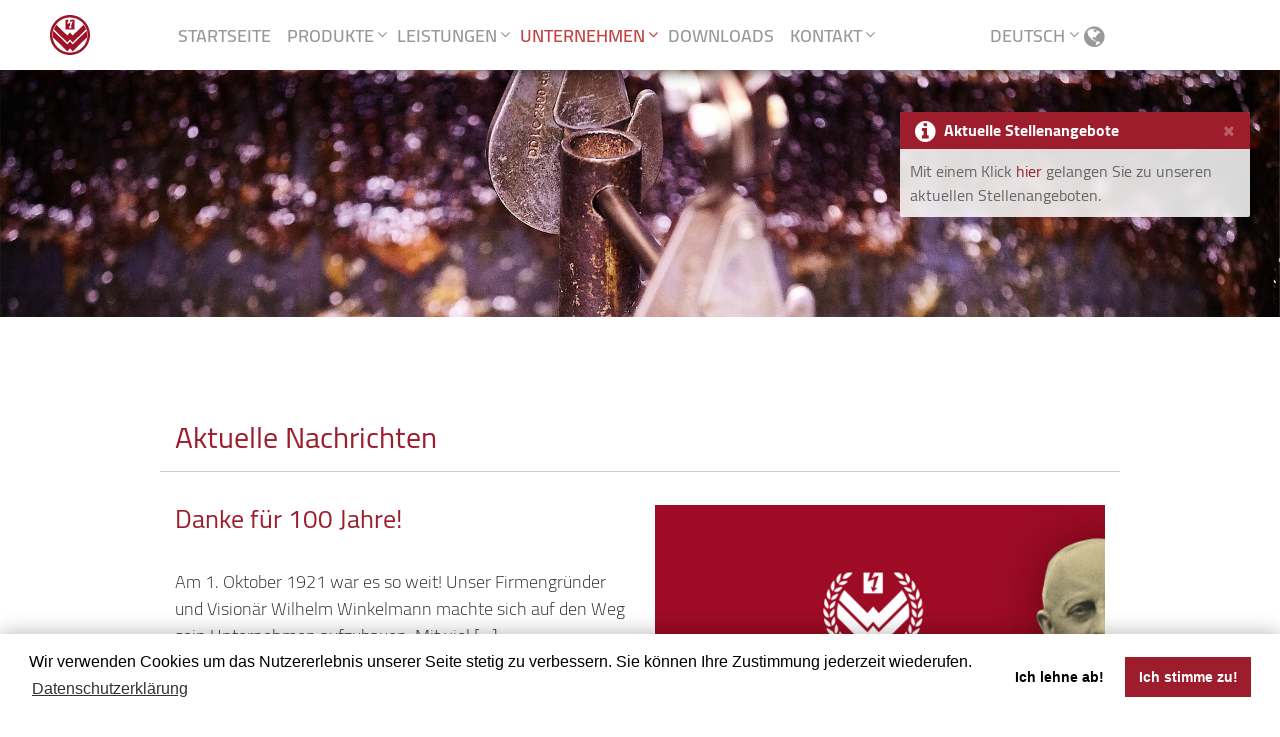

--- FILE ---
content_type: text/html; charset=utf-8
request_url: https://www.w-winkelmann.de/unternehmen/mitteilungen
body_size: 6651
content:
<!DOCTYPE html><html dir="ltr" lang="de-DE"><head><meta charset="utf-8"><!-- Created by: Cybay New Media GmbH || This website is powered by TYPO3 - inspiring people to share! TYPO3 is a free open source Content Management Framework initially created by Kasper Skaarhoj and licensed under GNU/GPL. TYPO3 is copyright 1998-2026 of Kasper Skaarhoj. Extensions are copyright of their respective owners. Information and contribution at https://typo3.org/ --><link rel="shortcut icon" href="/typo3conf/ext/rcag_distriwinkelmann/Resources/Public/gfx/favicons/favicon.ico" type="image/vnd.microsoft.icon"><title>Winkelmann - Mitteilungen</title><meta http-equiv="x-ua-compatible" content="IE=edge"/><meta name="generator" content="TYPO3 CMS"/><meta name="robots" content="index,follow"/><meta name="viewport" content="width=device-width, initial-scale=1"/><meta name="title" content="Mitteilungen"/><meta name="date" content="2025-09-05"/><link rel="stylesheet" type="text/css" href="/typo3conf/ext/news/Resources/Public/Css/news-basic.css?1646641943" media="all"><link rel="stylesheet" type="text/css" href="/typo3conf/ext/rcag_distriwinkelmann/Resources/Public/Css/font-awesome.min.css?1734449450" media="all"><link rel="stylesheet" type="text/css" href="/typo3temp/assets/compressed/merged-d168b67d45323054cef249aab32ed906-min.css?1734449514" media="all"><link rel="stylesheet" type="text/css" href="/typo3temp/assets/compressed/merged-5e3c2d3b62d2ab980429db25f5d9e160-min.css?1646648258" media="screen"><link rel="stylesheet" type="text/css" href="/typo3temp/assets/compressed/merged-9dedeb7555690aed54f59f333c8519f3-min.css?1734449469" media="print"><link rel="apple-touch-icon" sizes="180x180" href="/typo3conf/ext/rcag_distriwinkelmann/Resources/Public/gfx/favicons/apple-touch-icon.png"><link rel="icon" type="image/png" href="/typo3conf/ext/rcag_distriwinkelmann/Resources/Public/gfx/favicons/favicon-32x32.png" sizes="32x32"><link rel="icon" type="image/png" href="/typo3conf/ext/rcag_distriwinkelmann/Resources/Public/gfx/favicons/favicon-16x16.png" sizes="16x16"><link rel="manifest" href="/typo3conf/ext/rcag_distriwinkelmann/Resources/Public/gfx/favicons/manifest.json"><link rel="mask-icon" href="/typo3conf/ext/rcag_distriwinkelmann/Resources/Public/gfx/favicons/safari-pinned-tab.svg" color="#9d182a"><meta name="theme-color" content="#ffffff"><script> function loadGA() { (function() { var ga = document.createElement('script'); ga.type = 'text/javascript'; ga.async = true; ga.src = 'https://www.googletagmanager.com/gtag/js?id=G-7WH42GNMLX'; var s = document.getElementsByTagName('script')[0]; s.parentNode.insertBefore(ga, s); })(); } window.dataLayer = window.dataLayer || []; function gtag(){dataLayer.push(arguments);} gtag('js', new Date()); gtag('config', 'G-7WH42GNMLX'); </script>
<link rel="stylesheet" href="/typo3temp/assets/vhs-assets-contentelement_googlemaps_css.css?1769052750" />
</head><body class="layout-0"><div id="back-top"><a href="#">Nach oben</a></div><nav id="mainNavi" class="navbar navbar-default navbar-fixed-top "><div class="container"><div class="nav-logo varC"><a href="/"><img data-varianta="/typo3conf/ext/rcag_distriwinkelmann/Resources/Public/gfx/Logo_VarA.svg" data-variantb="/typo3conf/ext/rcag_distriwinkelmann/Resources/Public/gfx/Logo_VarB.svg" data-variantc="/typo3conf/ext/rcag_distriwinkelmann/Resources/Public/gfx/Logo_VarC.svg" src="/typo3conf/ext/rcag_distriwinkelmann/Resources/Public/gfx/Logo_VarC.svg" width="25" height="25" alt=""/></a></div><div class="navbar-header"><button type="button" class="navbar-toggle collapsed" data-toggle="collapse" data-target="#navbar" aria-expanded="false" aria-controls="navbar"><span class="sr-only">Toggle navigation</span><span class="icon-bar"></span><span class="icon-bar"></span><span class="icon-bar"></span></button><a href="/" id="brandTop"><img src="/typo3conf/ext/rcag_distriwinkelmann/Resources/Public/gfx/brand-signet.svg" width="35" height="35" alt="" ></a><a id="mailBtn" href="mailto:office@w-winkelmann.de">mail</a><a id="phoneCallBtn" href="tel:+4905818820">phone</a><div class="scrollTop" id="back-top-mobil" ><a href="#">Nach oben</a></div></div><div id="navbar" class="navbar-collapse collapse"><div id="languageSelect" class="navbar-right"><button id="langToggle" class="toggleBtn" data-toggle="dropdown" aria-haspopup="true" aria-expanded="false"> Deutsch </button><ul class="dropDown" aria-labelledby="langToggle"><li class="active"><a class="linked-language" href="/unternehmen/mitteilungen">Deutsch</a></li><li ><a class="linked-language" href="https://www.w-winkelmann.com/company/news">English</a></li></ul></div><ul class="nav navbar-nav navbar-left level1"><li><a href="/" title="Startseite">Startseite</a></li><li class="dropdown"><a href="/produkte/uebersicht-produkt-sortiment" title="Produkte" class="dropdown-toggle" data-toggle="dropdown" role="button" aria-haspopup="true" aria-expanded="false">Produkte</a><ul class="dropdown-menu level2"><li><a href="/produkte/uebersicht-produkt-sortiment" title="Übersicht Produkt-Sortiment">Übersicht Produkt-Sortiment</a></li><li class="dropdown"><a href="/produkte/drehstrom-motoren/neu-psm-synchron-motoren" title="Drehstrom-Motoren" class="dropdown-toggle" data-toggle="dropdown" role="button" aria-haspopup="true" aria-expanded="false">Drehstrom-Motoren</a><ul class="dropdown-menu level3"><li><a href="/produkte/drehstrom-motoren/neu-psm-synchron-motoren" title="NEU: PSM-Synchron-Motoren">NEU: PSM-Synchron-Motoren</a></li><li><a href="/produkte/drehstrommotoren/neu-asynchron-motoren" title="NEU: Asynchron-Motoren">NEU: Asynchron-Motoren</a></li></ul></li><li class="dropdown"><a href="/produkte/gleichstrom-motoren/standard-motoren" title="Gleichstrom-Motoren" class="dropdown-toggle" data-toggle="dropdown" role="button" aria-haspopup="true" aria-expanded="false">Gleichstrom-Motoren</a><ul class="dropdown-menu level3"><li><a href="/produkte/gleichstrom-motoren/standard-motoren" title="Standard-Motoren">Standard-Motoren</a></li><li><a href="/produkte/gleichstrom-motoren/explosionsgeschuetzte-motoren" title="Explosionsgeschützte Motoren">Explosionsgeschützte Motoren</a></li></ul></li><li class="dropdown"><a href="/produkte/system-module/schaltschraenke" title="System Module" class="dropdown-toggle" data-toggle="dropdown" role="button" aria-haspopup="true" aria-expanded="false">System Module</a><ul class="dropdown-menu level3"><li><a href="/produkte/system-module/schaltschraenke" title="Schaltschränke">Schaltschränke</a></li><li><a href="/produkte/system-module/steuerungen" title="Steuerungen">Steuerungen</a></li><li><a href="/produkte/system-module/widerstaende" title="Widerstände">Widerstände</a></li><li><a href="/produkte/system-module/zusatzeinrichtungen" title="Zusatzeinrichtungen">Zusatzeinrichtungen</a></li></ul></li><li><a href="/leistungen/prototypenbau" title="Prototypenbau">Prototypenbau</a></li><li><a href="/unternehmen/zulassungen-und-zertifikate" title="Zulassungen und Zertifikate">Zulassungen und Zertifikate</a></li></ul></li><li class="dropdown"><a href="/leistungen/ueberblick-unserer-leistungen" title="Leistungen" class="dropdown-toggle" data-toggle="dropdown" role="button" aria-haspopup="true" aria-expanded="false">Leistungen</a><ul class="dropdown-menu level2"><li><a href="/leistungen/ueberblick-unserer-leistungen" title="Überblick unserer Leistungen">Überblick unserer Leistungen</a></li><li><a href="/leistungen/planung-und-entwicklung" title="Planung und Entwicklung">Planung und Entwicklung</a></li><li><a href="/leistungen/prototypenbau" title="Prototypenbau">Prototypenbau</a></li><li><a href="/leistungen/fertigung" title="Fertigung">Fertigung</a></li><li><a href="/leistungen/produktpruefung" title="Produktprüfung">Produktprüfung</a></li><li><a href="/leistungen/integration-von-system-modulen" title="Integration von System-Modulen">Integration von System-Modulen</a></li><li><a href="/leistungen/installation-und-inbetriebnahme" title="Installation und Inbetriebnahme">Installation und Inbetriebnahme</a></li><li><a href="/leistungen/service-und-wartung" title="Service und Wartung">Service und Wartung</a></li><li><a href="/leistungen/reparaturen-und-ersatzteile" title="Reparaturen und Ersatzteile">Reparaturen und Ersatzteile</a></li></ul></li><li class="dropdown active"><a href="/unternehmen/unternehmensgeschichte" title="Unternehmen" class="dropdown-toggle" data-toggle="dropdown" role="button" aria-haspopup="true" aria-expanded="false">Unternehmen</a><ul class="dropdown-menu level2"><li><a href="/unternehmen/unternehmensgeschichte" title="Unternehmensgeschichte">Unternehmensgeschichte</a></li><li><a href="/unternehmen/karriere" title="Karriere">Karriere</a></li><li class="active"><a href="/unternehmen/mitteilungen" title="Mitteilungen">Mitteilungen</a></li></ul></li><li><a href="/downloads" title="Inhaltsangabe">Downloads</a></li><li class="dropdown"><a href="/kontakt/ansprechpartner" title="Kontakt" class="dropdown-toggle" data-toggle="dropdown" role="button" aria-haspopup="true" aria-expanded="false">Kontakt</a><ul class="dropdown-menu level2"><li><a href="/kontakt/ansprechpartner" title="Ansprechpartner">Ansprechpartner</a></li><li><a href="/kontakt/anfragen" title="Anfragen">Anfragen</a></li></ul></li></ul></div></div></nav><main id="content" class="contentStyled"><div class="headerimage"><picture><source srcset="/fileadmin/_processed_/e/5/csm_Headerbild_38_1dcbbf3ce5.jpg" media="(min-device-width: 992px)" ><source srcset="/fileadmin/_processed_/e/5/csm_Headerbild_38_f34cc2a912.jpg" media="(min-device-width: 768px)" ><source srcset="/fileadmin/_processed_/e/5/csm_Headerbild_38_1899239da1.jpg" media="(min-device-width: 0px)" ><img src="/fileadmin/_processed_/e/5/csm_Headerbild_38_269b938573.jpg" alt="" ></picture></div><div class="container"><div id="c152" class="uid152 frame-type-list frame-layout-0 " ><div class="news"><!--TYPO3SEARCH_end--><div class="row"><div class="col col-sm-12"><h1 class=""> Aktuelle Nachrichten </h1></div><div class="col col-sm-12"><div class="newscounter"></div></div></div><div class="news-list-view noRoyalSliderNews"><div class="row news-list-item"><div class="col-sm-12 articletype-0" itemscope="itemscope" itemtype="http://schema.org/Article"><h3 itemprop="headline"><a title="Danke für 100 Jahre!" href="/unternehmen/mitteilungen/danke-fuer-100-jahre"> Danke für 100 Jahre! </a></h3><div class="lead" itemprop="description"><p>Am 1. Oktober 1921 war es so weit! Unser Firmengründer und Visionär Wilhelm Winkelmann machte sich auf den Weg sein Unternehmen aufzubauen. Mit viel&nbsp;[...]</p></div></div><div class="col-sm-12"><a title="Danke für 100 Jahre!" href="/unternehmen/mitteilungen/danke-fuer-100-jahre"><img class="img-responsive" src="/fileadmin/_processed_/8/b/csm_NewsTeaser_Jub2021_DE_f406311c81.png" width="800" height="800" alt=""/></a></div><div class="col-xs-24 newsmorelink"><a class="btn btn-default btn-read-more" title="Danke für 100 Jahre!" href="/unternehmen/mitteilungen/danke-fuer-100-jahre"> mehr lesen... </a></div></div><div class="row news-list-item"><div class="col-sm-12 articletype-0" itemscope="itemscope" itemtype="http://schema.org/Article"><h3 itemprop="headline"><a title="Neues Produktprogramm Elektromotoren für Prüfstände" href="/unternehmen/mitteilungen/neues-produktprogramm-elektromotoren-fuer-pruefstaende-1"> Neues Produktprogramm Elektromotoren für Prüfstände </a></h3><div class="lead" itemprop="description"><p>Nach Abschluss des Innovationsprojektes wurde die Produktpalette von WINKELMANN Elektromotoren um eine komplett neue Produktreihe von Drehstrommotoren&nbsp;[...]</p></div></div><div class="col-sm-12"><a title="Neues Produktprogramm Elektromotoren für Prüfstände" href="/unternehmen/mitteilungen/neues-produktprogramm-elektromotoren-fuer-pruefstaende-1"><img class="img-responsive" src="/fileadmin/_processed_/1/2/csm_motive_drestrommotoren_synchron_asynchron_3f1c0ad0ad.jpg" width="800" height="800" alt=""/></a></div><div class="col-xs-24 newsmorelink"><a class="btn btn-default btn-read-more" title="Neues Produktprogramm Elektromotoren für Prüfstände" href="/unternehmen/mitteilungen/neues-produktprogramm-elektromotoren-fuer-pruefstaende-1"> mehr lesen... </a></div></div><div class="row news-list-item"><div class="col-sm-12 articletype-0" itemscope="itemscope" itemtype="http://schema.org/Article"><h3 itemprop="headline"><a title="Herzlich Willkommen auf unserer neuen Homepage" href="/unternehmen/mitteilungen/herzlich-willkommen-auf-unserer-neuen-homepage-1"> Herzlich Willkommen auf unserer neuen Homepage </a></h3><div class="lead" itemprop="description"><p><strong>www.w-winkelmann.de</strong> erscheint jetzt im neuen Design und mit einem stark erweiterten Angebot an Produkten und Dienstleistungen. Unser Full-Service&nbsp;[...]</p></div></div><div class="col-sm-12"><a title="Herzlich Willkommen auf unserer neuen Homepage" href="/unternehmen/mitteilungen/herzlich-willkommen-auf-unserer-neuen-homepage-1"><img class="img-responsive" src="/fileadmin/_processed_/4/3/csm_news_webrelaunch2022_de_8a73b0ac36.jpg" width="800" height="625" alt=""/></a></div><div class="col-xs-24 newsmorelink"><a class="btn btn-default btn-read-more" title="Herzlich Willkommen auf unserer neuen Homepage" href="/unternehmen/mitteilungen/herzlich-willkommen-auf-unserer-neuen-homepage-1"> mehr lesen... </a></div></div><div class="row news-list-item"><div class="col-sm-12 articletype-0" itemscope="itemscope" itemtype="http://schema.org/Article"><h3 itemprop="headline"><a title="Angebot von Sonderlackierungen" href="/unternehmen/mitteilungen/angebot-von-sonderlackierungen"> Angebot von Sonderlackierungen </a></h3><div class="lead" itemprop="description"><p>WINKELMANN bietet ab sofort Lackierungen für die Korrosivitätskategorien C2 bis C5 entsprechend DIN EN ISO 12944 an. Diese reichen über spezielle&nbsp;[...]</p></div></div><div class="col-sm-12"><a title="Angebot von Sonderlackierungen" href="/unternehmen/mitteilungen/angebot-von-sonderlackierungen"><img class="img-responsive" src="/fileadmin/_processed_/5/b/csm_Sonderlackierung_9e0f41236c.jpg" width="800" height="800" alt=""/></a></div><div class="col-xs-24 newsmorelink"><a class="btn btn-default btn-read-more" title="Angebot von Sonderlackierungen" href="/unternehmen/mitteilungen/angebot-von-sonderlackierungen"> mehr lesen... </a></div></div><div class="row news-list-item"><div class="col-sm-12 articletype-0 topnews" itemscope="itemscope" itemtype="http://schema.org/Article"><h3 itemprop="headline"><a title="Neues Produktprogramm Elektromotoren für Prüfstände" href="/unternehmen/mitteilungen/neues-produktprogramm-elektromotoren-fuer-pruefstaende"> Neues Produktprogramm Elektromotoren für Prüfstände </a></h3><div class="lead" itemprop="description"><p>Ziel des Förderprojektes ist&nbsp;das Produktprogramm von WINKELMANN Elektromotoren um ein völlig neuartiges Segment, die&nbsp;kompakte&nbsp;Drehfeldmaschine, zu&nbsp;[...]</p></div></div><div class="col-sm-12"><a title="Neues Produktprogramm Elektromotoren für Prüfstände" href="/unternehmen/mitteilungen/neues-produktprogramm-elektromotoren-fuer-pruefstaende"><img class="img-responsive" src="/fileadmin/_processed_/a/5/csm_Label-Fondbezogene-Variante_EFREE_sRGB_3ac949258c.png" width="800" height="490" alt=""/></a></div><div class="col-xs-24 newsmorelink"><a class="btn btn-default btn-read-more" title="Neues Produktprogramm Elektromotoren für Prüfstände" href="/unternehmen/mitteilungen/neues-produktprogramm-elektromotoren-fuer-pruefstaende"> mehr lesen... </a></div></div><div class="row news-list-item"><div class="col-sm-12 articletype-0" itemscope="itemscope" itemtype="http://schema.org/Article"><h3 itemprop="headline"><a title="Wir haben es wieder geschafft!" href="/unternehmen/mitteilungen/wir-haben-es-wieder-geschafft"> Wir haben es wieder geschafft! </a></h3><div class="lead" itemprop="description"><p>Die Anforderungen an unser Qualitätsmanagementsystem und unsere EX-Motoren nach ATEX wurden zum wiederholten Male vom TÜV Nord bestätigt.</p><p>Wir sind&nbsp;[...]</p></div></div><div class="col-sm-12"><a title="Wir haben es wieder geschafft!" href="/unternehmen/mitteilungen/wir-haben-es-wieder-geschafft"><img class="img-responsive" src="/fileadmin/_processed_/3/1/csm_ATEX_QS_Produktionsprozess_2014-34-EU_D__CMYK_e6a437beb5.png" width="800" height="806" alt=""/></a></div><div class="col-xs-24 newsmorelink"><a class="btn btn-default btn-read-more" title="Wir haben es wieder geschafft!" href="/unternehmen/mitteilungen/wir-haben-es-wieder-geschafft"> mehr lesen... </a></div></div><div class="row news-list-item"><div class="col-sm-12 articletype-0" itemscope="itemscope" itemtype="http://schema.org/Article"><h3 itemprop="headline"><a title="Explosionsgeschützte Gleichstrommotoren in druckfester Kapselung mit cQPSus-Zertifikat" href="/unternehmen/mitteilungen/explosionsgeschuetzte-gleichstrommotoren-in-druckfester-kapselung-mit-cqpsus-zertifikat"> Explosionsgeschützte Gleichstrommotoren in druckfester Kapselung mit cQPSus-Zertifikat </a></h3><div class="lead" itemprop="description"><p>Wir haben einen zusätzlichen Schritt unternommen, um internationale Märkte zu erschließen und die Konformität unseres Sicherheitsanspruches mit den&nbsp;[...]</p></div></div><div class="col-sm-12"><a title="Explosionsgeschützte Gleichstrommotoren in druckfester Kapselung mit cQPSus-Zertifikat" href="/unternehmen/mitteilungen/explosionsgeschuetzte-gleichstrommotoren-in-druckfester-kapselung-mit-cqpsus-zertifikat"><img class="img-responsive" src="/fileadmin/_processed_/f/4/csm_Newsbild_QPS_14122017_44c1abe659.png" width="800" height="486" alt=""/></a></div><div class="col-xs-24 newsmorelink"><a class="btn btn-default btn-read-more" title="Explosionsgeschützte Gleichstrommotoren in druckfester Kapselung mit cQPSus-Zertifikat" href="/unternehmen/mitteilungen/explosionsgeschuetzte-gleichstrommotoren-in-druckfester-kapselung-mit-cqpsus-zertifikat"> mehr lesen... </a></div></div></div><!--TYPO3SEARCH_begin--></div></div></div><div class="container"><div aria-live="polite" aria-atomic="true" style="position: relative;z-index:1021;"><div class="toast" id="toast-1134" role="alert" aria-live="assertive" aria-atomic="true" style="position: fixed; top: 112px; right: 30px; margin-left: 30px;"><div class="toast-header"><strong class="mr-auto"><i class="fa fa-info-circle"></i> Aktuelle Stellenangebote</strong><button type="button" class="ml-2 mb-1 close" data-dismiss="toast" aria-label="Close"><span aria-hidden="true">&times;</span></button></div><div class="toast-body"><p>Mit einem Klick <a href="/unternehmen/karriere">hier</a> gelangen Sie zu unseren aktuellen Stellenangeboten.</p></div></div></div></div></main><footer><div class="container"><hr></div><div id="c20" class="uid20 frame-type-gridelements_pi1 frame-layout-0 gridelement " ><div class="container"><div class="row"><div class="col col-xs-24"><div id="c1409" class="uid1409 frame-type-image frame-layout-0 " ><div class="ce-image ce-center ce-above"><div class="ce-gallery" data-ce-columns="1" data-ce-images="1"><div class="ce-outer"><div class="ce-inner"><div class="ce-row"><div class="ce-column"><figure class="image"><img class="image-embed-item" src="/fileadmin/user_upload/w-winkelmann/images/Logos_Jubilaeum/Logo_VarA_300.png" width="300" height="41" loading="lazy" alt=""/></figure></div></div></div></div></div></div></div><div id="c1408" class="uid1408 frame-type-header frame-layout-0 " ><header><h3 class="ce-headline-center"> WINKELMANN Elektromotoren GmbH &amp; Co. KG </h3></header></div><div id="c19" class="uid19 frame-type-text frame-layout-0 " ><p class="text-center">Im Neuen Felde 88-90 · 29525 Uelzen<br> Germany</p><p class="text-center">Tel. +49 (0) 581 / 882 - 0<br> Fax +49 (0) 581 / 882 - 22</p></div><div id="c1407" class="uid1407 frame-type-text frame-layout-0 frame-space-after-medium " ><p class="text-center"><strong>Bitte senden Sie...</strong></p><p class="text-center">Anfragen an: <a href="javascript:linkTo_UnCryptMailto(%27jxfiql7fknrfovXt%3Atfkhbijxkk%2Bzlj%27);" title="Opens internal link in current window" class="mail">inquiry[at]w-winkelmann[dot]com</a><br> Bestellungen an: <a href="javascript:linkTo_UnCryptMailto(%27jxfiql7loaboXt%3Atfkhbijxkk%2Bzlj%27);" title="Opens internal link in current window" class="mail">order[at]w-winkelmann[dot]com</a><br> Bewerbungen an: <a href="javascript:linkTo_UnCryptMailto(%27jxfiql7eoXt%3Atfkhbijxkk%2Bzlj%27);">hr[at]w-winkelmann[dot]com</a><br> Sonstige Fragen: <a href="javascript:linkTo_UnCryptMailto(%27jxfiql7lccfzbXt%3Atfkhbijxkk%2Bzlj%27);" title="Opens internal link in current window" class="mail">office[at]w-winkelmann[dot]com</a></p></div><div id="c" class="consentLoading"><div class="placeHolder"><div class="overlay"><div class="gmapsButton"><img class="gmapIcon" src="/fileadmin/w-winkelmann/gfx/google-maps.svg" alt="Google Maps Icon"><div class="labels"><div class="header">Google Maps</div><div class="subheader">Karte anzeigen</div></div></div><div class="info"><p><p class="text-center">Um die Karte zu laden, stimmen Sie mit einem Klick auf das Bild dem Laden externer Inhalte gemäß <a href="/datenschutzerklaerung">unserer Datenschutzerklärung</a> zu.</p></p></div></div><picture><source srcset="/fileadmin/w-winkelmann/gfx/google-map-preview_xl.png" media="(min-width: 1200px)"><source srcset="/fileadmin/w-winkelmann/gfx/google-map-preview_l.png" media="(min-width: 992px)"><source srcset="/fileadmin/w-winkelmann/gfx/google-map-preview_m.png" media="(min-width: 768px)"><img src="/fileadmin/w-winkelmann/gfx/google-map-preview_s.png" alt="Google Maps Preview"></picture></div><div class="loader" style="display: none;"><div><i class="fa fa-circle-o-notch fa-spin" aria-hidden="true"></i></div></div><div class="hiddenContent hidden"><div class="flexible-container"><iframe data-data-src="https://www.google.com/maps/embed?pb=!1m18!1m12!1m3!1d129263.67172082992!2d10.451265672896257!3d52.98629044135415!2m3!1f0!2f0!3f0!3m2!1i1024!2i768!4f13.1!3m3!1m2!1s0x47ae2b8d0d7698dd%3A0x74819861fd8741aa!2sWinkelmann+Elektromotoren+GmbH+%26+Co.KG!5e0!3m2!1sde!2sde!4v1481555479331" width="449" height="380" style="border:0" allowfullscreen="" data-src="https://www.google.com/maps/embed?pb=!1m18!1m12!1m3!1d129263.67172082992!2d10.451265672896257!3d52.98629044135415!2m3!1f0!2f0!3f0!3m2!1i1024!2i768!4f13.1!3m3!1m2!1s0x47ae2b8d0d7698dd%3A0x74819861fd8741aa!2sWinkelmann+Elektromotoren+GmbH+%26+Co.KG!5e0!3m2!1sde!2sde!4v1481555479331"></iframe></div></div></div></div></div></div></div><div class="container"><hr><nav id="footerNav"><ul><li><span><a href="/datenschutzerklaerung" title="Datenschutzerklärung">Datenschutzerklärung</a></span></li><li><span>&nbsp;&#124;&nbsp;<a href="/impressum" title="Impressum">Impressum</a></span></li><li><span>&nbsp;&#124;&nbsp;<a href="/sitemap" title="Sitemap">Sitemap</a></span></li></ul></nav></div></footer><script src="/typo3temp/assets/compressed/merged-c15d1baf8c69dc619b468abb251c6589-min.js?1734449514"></script><script src="/typo3temp/assets/compressed/merged-7d1be2fe02ea3306e0e8b2b42ff959b2-min.js?1646648258"></script><script> /*<![CDATA[*/ /*TS_inlineFooter*/ lightbox.option({albumLabel:"Bild %1 von %2",}); /*]]>*/ </script><script type="text/javascript" src="/typo3temp/assets/vhs-assets-contentelement_googlemaps_js-contentelement_toast_js.js?1769052750"></script>
</body></html>

--- FILE ---
content_type: text/css; charset=utf-8
request_url: https://www.w-winkelmann.de/typo3temp/assets/vhs-assets-contentelement_googlemaps_css.css?1769052750
body_size: 637
content:

/* Google Maps click loading */
.consentLoading .loader {
	position: absolute;
	left: 0;
	top: 0;
	width: 100%;
	height: 100%;
	z-index: 9999;
	/* TODO: tweak color to match project */
	background-color: white;
	color: rgb(157,29,44);
	display: flex;
	justify-content: center;
	align-items: center;
	font-size: 32px;
}

.consentLoading {
	cursor: pointer;
	position: relative;
}

.consentLoading .placeHolder {
	position: relative;
}

.consentLoading .placeHolder img {
	width: 100%;
	height: auto;
}

.consentLoading .placeHolder .overlay {
	position: absolute;
	top: 0;
	left: 0;
	right: 0;
	bottom: 0;
	display: flex;
	justify-content: center;
	align-content: center;
	align-items: center;
	flex-direction: column;
}

.consentLoading .placeHolder .overlay .gmapsButton {
	background-color: white;
	border-radius: 10px;
	padding: 12px;
	box-shadow: 0px 0px 15px #0000004F;
	margin-bottom: 16px;
	border: 2px solid #fff;
	transition: border 200ms;
	display: flex;
}

.consentLoading .placeHolder .overlay .gmapsButton:hover {
	/* TODO: tweak color to match project */
	border-color: rgb(157,29,44);
}

.consentLoading .placeHolder .overlay .gmapsButton .gmapIcon {
	height: 40px;
	width: auto;
	margin-right: 10px;
}

.consentLoading .placeHolder .overlay .gmapsButton .labels {
	display: flex;
	flex-direction: column;
}

.consentLoading .placeHolder .overlay .gmapsButton .header {
	font-size: 18px;
	line-height: 23px;
	color: #222222;
	font-weight: 600;
}

.consentLoading .placeHolder .overlay .gmapsButton .subheader {
	font-size: 14px;
	line-height: 14px;
	color: rgba(34, 34, 34, 0.5);
}

.consentLoading .placeHolder .overlay .info {
	z-index: 3;
	cursor: initial;
	text-align: center;
	/* TODO: tweak color to match project */
	color: #999;
	font-size: 14px;
	line-height: 18px;
	max-width: 320px;
	padding: 5px;
}

.consentLoading .placeHolder .overlay .info a {
	/* TODO: tweak color to match project */
	color: #666;
}

.consentLoading .placeHolder .overlay .info a::before,
.consentLoading .placeHolder .overlay .info a::after {
	top: -3px;
}

.consentLoading .placeHolder .overlay .info p {
	margin: 0;
}

.consentLoading .hiddenContent.hidden {
	display: none;
}

.consentLoading .hiddenContent iframe {
	width: 100%;
	height: 500px;
}

@media (max-width: 767px) {
	.consentLoading .placeHolder {
		font-size: 12px;
	}
}




--- FILE ---
content_type: text/css; charset=utf-8
request_url: https://www.w-winkelmann.de/typo3temp/assets/compressed/merged-9dedeb7555690aed54f59f333c8519f3-min.css?1734449469
body_size: -36
content:
.navbar,.headerimage,.dce-slider{display:none}.collapse{display:block;height:auto!important}

--- FILE ---
content_type: application/javascript; charset=utf-8
request_url: https://www.w-winkelmann.de/typo3temp/assets/vhs-assets-contentelement_googlemaps_js-contentelement_toast_js.js?1769052750
body_size: 416
content:

		$(function() {
			toastdismiss = getCookie('toast_dismiss-1757061155');
			if (toastdismiss != 1) {
				$('#toast-1134').addClass('show');
			} else {
				$('#toast-1134').removeClass('show');
			};

			$('#toast-1134 .close').on('click', function () {
                $('#toast-1134').removeClass('show');
				consentstatus = getCookie('cookieconsent_status');
                console.log(consentstatus);
				if (consentstatus == 'allow') {
					setCookie('toast_dismiss-1757061155','1','30');
				}
			})
		});
	


jQuery(function($){
	$('.consentLoading .placeHolder').click(function(e) {
		/* only load iframe if not clicked on link */
		if ( !$(e.target).is('a') ) {
			cl = $(this).parents('.consentLoading');
			hc = cl.find('.hiddenContent');
			ph = cl.find('.placeHolder');
			loader = cl.find('.loader');
			/* active loader */
			loader.css('display','flex');
			/* load iframe src */
			hc.find('iframe').each(function() {
				iframe = $(this);
				iframe.attr('src',iframe.data('src'));
				iframe.on('load',function() {
					ph.fadeOut(function() {
						hc.removeClass('hidden');
						hc.fadeIn(function() {
							loader.css('display','none');
						});
					});
				});
			});
		}
	});
});




--- FILE ---
content_type: image/svg+xml
request_url: https://www.w-winkelmann.de/fileadmin/w-winkelmann/gfx/google-maps.svg
body_size: 597
content:
<?xml version="1.0" encoding="UTF-8"?>
<svg xmlns="http://www.w3.org/2000/svg" width="36.19" height="40" viewBox="0 0 36.19 40">
  <defs>
    <style>.a{fill:#e40428;}</style>
  </defs>
  <path class="a" d="M26.81,8.571a3.783,3.783,0,0,0,1.1,2.724,3.533,3.533,0,0,0,2.7,1.086,3.772,3.772,0,0,0,3.81-3.81,3.684,3.684,0,0,0-1.162-2.686,3.665,3.665,0,0,0-2.648-1.124,3.585,3.585,0,0,0-2.667,1.124A3.817,3.817,0,0,0,26.81,8.571m12.381,0a14.771,14.771,0,0,1-2.171,6.781,37.658,37.658,0,0,1-4.286,6.438l-2.114,2.5c-.686-.7-1.486-1.638-2.438-2.762a41.551,41.551,0,0,1-3.79-5.9,15.054,15.054,0,0,1-2.343-7.048A8.234,8.234,0,0,1,24.524,2.5a8.622,8.622,0,0,1,12.133,0A8.286,8.286,0,0,1,39.19,8.571m-1.9,13.486V36.19A3.979,3.979,0,0,1,33.476,40H6.81a3.633,3.633,0,0,1-2.648-1.162A3.633,3.633,0,0,1,3,36.19V9.524A3.633,3.633,0,0,1,4.162,6.876,3.633,3.633,0,0,1,6.81,5.714h11.81a16.9,16.9,0,0,0-.381,2.857,18,18,0,0,0,2.438,8,46.9,46.9,0,0,0,4.057,6.686c1.124,1.41,2.133,2.61,3.086,3.619l2.8,3.029,2.857-3.029c2.419-3.067,3.7-4.7,3.81-4.819M14.429,27.619v2.648h4.286c-.476,2.114-1.9,3.124-4.286,3.124a4.3,4.3,0,0,1-3.3-1.429,4.926,4.926,0,0,1,0-6.781,4.3,4.3,0,0,1,3.3-1.429,4.033,4.033,0,0,1,3.029,1.162l2.057-1.962a7.158,7.158,0,0,0-4.99-2h-.1a7.345,7.345,0,0,0-5.352,2.267,7.453,7.453,0,0,0,0,10.7,7.346,7.346,0,0,0,5.352,2.267,7.086,7.086,0,0,0,5.314-2.076,7.3,7.3,0,0,0,2-5.371,5.133,5.133,0,0,0-.076-1.124Z" transform="translate(-3)"></path>
</svg>


--- FILE ---
content_type: image/svg+xml
request_url: https://www.w-winkelmann.de/typo3conf/ext/rcag_distriwinkelmann/Resources/Public/gfx/brand-signet.svg
body_size: 538
content:
<?xml version="1.0" encoding="utf-8"?>
<!-- Generator: Adobe Illustrator 21.0.0, SVG Export Plug-In . SVG Version: 6.00 Build 0)  -->
<svg version="1.1" id="ico-brand-signet" xmlns="http://www.w3.org/2000/svg" xmlns:xlink="http://www.w3.org/1999/xlink" x="0px"
	 y="0px" viewBox="0 0 35.6 35.6" style="enable-background:new 0 0 35.6 35.6;" xml:space="preserve">
<style type="text/css">
	.st0{fill:#9D182A;}
</style>
<path class="st0" d="M17.8,35.6C8,35.6,0,27.6,0,17.8C0,8,8,0,17.8,0s17.8,8,17.8,17.8C35.6,27.6,27.6,35.6,17.8,35.6z M17.8,2.2
	c-8.6,0-15.6,7-15.6,15.6c0,8.6,7,15.6,15.6,15.6s15.6-7,15.6-15.6C33.4,9.2,26.4,2.2,17.8,2.2z"/>
<polygon class="st0" points="21.8,12.8 21.8,4.3 18.3,4.3 17.2,6.5 20.2,5.4 18.5,10.5 19.8,10.4 17.6,12.3 16.8,9.9 17.6,10.3 
	18.2,6.9 15.4,8 16.5,4.3 13.8,4.3 13.8,12.8 "/>
<path class="st0" d="M29.9,8.7l-9.8,9.6l-2.4-2.7l-2.4,2.7L5.7,8.7C4.7,9.9,4,11.3,3.5,12.7l11.9,11.7l2.4-2.7l2.4,2.7l11.9-11.7
	C31.6,11.3,30.9,9.9,29.9,8.7"/>
<path class="st0" d="M20.2,32.4L32.8,20c0.1-0.7,0.2-1.4,0.2-2.2c0-1.3-0.2-2.5-0.5-3.7L20.2,26.2l-2.4-2.7l-2.4,2.7L3.1,14.1
	c-0.3,1.2-0.5,2.4-0.5,3.7c0,0.7,0.1,1.5,0.2,2.2l12.6,12.4l2.4-2.7L20.2,32.4z"/>
</svg>


--- FILE ---
content_type: image/svg+xml
request_url: https://www.w-winkelmann.de/typo3conf/ext/rcag_distriwinkelmann/Resources/Public/gfx/Logo_VarC.svg
body_size: 1874
content:
<?xml version="1.0" encoding="utf-8"?>
<!-- Generator: Adobe Illustrator 26.3.1, SVG Export Plug-In . SVG Version: 6.00 Build 0)  -->
<svg version="1.1" xmlns="http://www.w3.org/2000/svg" xmlns:xlink="http://www.w3.org/1999/xlink" x="0px" y="0px"
	 viewBox="0 0 25.846 25.847" style="enable-background:new 0 0 25.846 25.847;" xml:space="preserve">
<style type="text/css">
	.st0{fill:#9D1328;}
	.st1{fill:#FFFFFF;}
	.st2{fill:#9D1327;}
	.st3{fill:#484746;}
	.st4{fill:url(#SVGID_1_);}
	.st5{fill:url(#SVGID_00000092428755364405496230000014483111567302898364_);}
	.st6{fill:url(#SVGID_00000161617518804622044630000003488983121444430980_);}
	.st7{fill:url(#SVGID_00000079486211591936760780000005098296249313341312_);}
	.st8{fill:url(#SVGID_00000089547413491706986770000006724732963763044256_);}
	.st9{fill:url(#SVGID_00000090257488268844155040000010377956678492663212_);}
	.st10{fill:url(#SVGID_00000119805749011760738930000005375342643227369869_);}
	.st11{fill:url(#SVGID_00000083051520514615616120000007063792821008955528_);}
	.st12{fill:url(#SVGID_00000145750495374956569910000014309191237160123830_);}
	.st13{clip-path:url(#SVGID_00000103978705755530676350000006549513159222009986_);}
	.st14{fill:url(#SVGID_00000056422087853053984150000001096128731259889831_);}
	.st15{fill:#B7623E;}
	.st16{fill:url(#SVGID_00000162341647603702856090000009133851377051389610_);}
	.st17{fill:url(#SVGID_00000172422828086707686430000010200648650752389011_);}
	.st18{fill:url(#SVGID_00000043434706389227879210000013801590985558694798_);}
	.st19{fill:url(#SVGID_00000149362263786026397490000012667828749783467407_);}
	.st20{fill:url(#SVGID_00000109723377696461613160000014374009624693412745_);}
	.st21{fill:url(#SVGID_00000054241521406136053510000001659974912850859909_);}
	.st22{fill:none;stroke:#9C9C9C;stroke-width:0.75;stroke-linecap:round;stroke-miterlimit:10;}
	.st23{fill:#9C9C9C;}
	.st24{fill:none;stroke:#9C9C9C;stroke-width:0.5226;stroke-linecap:round;stroke-miterlimit:10;}
	.st25{fill:url(#SVGID_00000057863082800774010870000010552313638020621700_);}
	.st26{fill:url(#SVGID_00000000210325157690362360000004790088772201515947_);}
	.st27{fill:url(#SVGID_00000161594552634991704790000000620576663406365342_);}
	.st28{fill:url(#SVGID_00000021098764003127872390000008335084213700025488_);}
	.st29{fill:url(#SVGID_00000120543554102700979170000004767023213434300811_);}
	.st30{fill:url(#SVGID_00000028325842116476653360000014831985524162147477_);}
	.st31{fill:url(#SVGID_00000147214344635101803230000006446515944369777077_);}
	.st32{fill:url(#SVGID_00000110464664432838366150000004072504862365187721_);}
	.st33{fill:url(#SVGID_00000047046656428891579610000003334262510035701941_);}
	.st34{fill:url(#SVGID_00000016046469720031200050000017331718389346831028_);}
	.st35{fill:url(#SVGID_00000044145578211204619520000003768528189513301122_);}
	.st36{fill:url(#SVGID_00000171687521014028146110000017310199812671738288_);}
	.st37{fill:url(#SVGID_00000103244886407922366030000002830773431836098948_);}
	.st38{fill:url(#SVGID_00000124145815432759843420000013831090139492996766_);}
	.st39{fill:url(#SVGID_00000182502965317111530440000011928177537942054291_);}
	.st40{fill:url(#SVGID_00000082360709468600300710000010011802355228109236_);}
	.st41{fill:url(#SVGID_00000020390195354051814490000000445661876560913796_);}
	.st42{fill:url(#SVGID_00000022551660929086703080000009680143722610532498_);}
</style>
<g id="Screenshots">
</g>
<g id="Ebene_1">
	<g>
		<path class="st2" d="M12.923,25.847C5.797,25.847,0,20.05,0,12.923C0,5.797,5.797,0,12.923,0s12.923,5.797,12.923,12.923
			C25.846,20.05,20.049,25.847,12.923,25.847z M12.923,1.583c-6.253,0-11.34,5.087-11.34,11.34c0,6.253,5.087,11.341,11.34,11.341
			s11.34-5.087,11.34-11.341C24.263,6.67,19.176,1.583,12.923,1.583z"/>
		<polygon class="st2" points="15.856,9.303 15.856,3.095 13.263,3.095 12.507,4.699 14.675,3.909 13.44,7.647 14.344,7.573 
			12.787,8.933 12.169,7.213 12.791,7.493 13.239,5.028 11.182,5.796 11.953,3.095 9.991,3.095 9.991,9.303 		"/>
		<path class="st2" d="M21.74,6.295l-7.085,6.962l-1.732-1.992l-1.732,1.992L4.107,6.295c-0.669,0.888-1.205,1.88-1.583,2.948
			l8.667,8.517l1.732-1.992l1.732,1.992l8.667-8.517C22.945,8.175,22.409,7.183,21.74,6.295"/>
		<path class="st2" d="M14.655,23.519l9.185-9.027c0.073-0.513,0.113-1.036,0.113-1.569c0-0.936-0.118-1.844-0.337-2.713
			l-8.961,8.807l-1.732-1.992l-1.732,1.992L2.23,10.21c-0.219,0.869-0.337,1.777-0.337,2.713c0,0.534,0.039,1.057,0.112,1.569
			l9.186,9.027l1.732-1.992L14.655,23.519z"/>
	</g>
</g>
<g id="Hinweise">
</g>
</svg>
